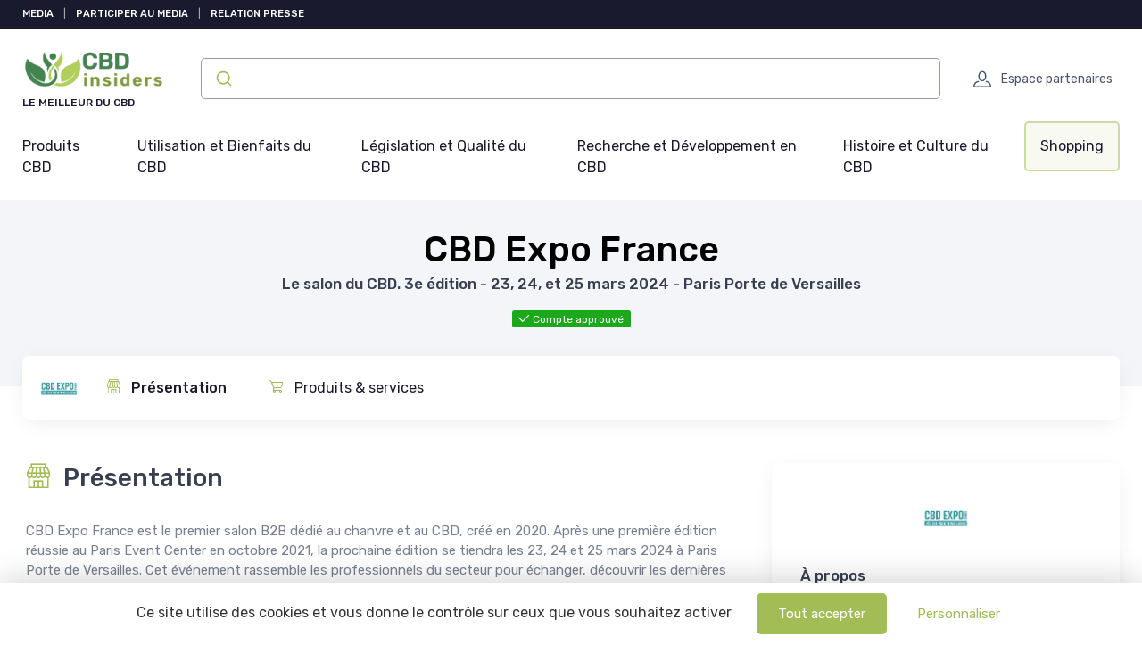

--- FILE ---
content_type: text/html; charset=utf-8
request_url: https://www.cbd-insiders.net/showroom/cbd-expo-france-1
body_size: 8332
content:
<!DOCTYPE html>
<html lang="fr" dir="ltr">

    <head>

    <meta charset="utf-8">
    <meta name="viewport" content="width=device-width, initial-scale=1">
    <meta name="csrf-token" content="UaUjgoEnTxoljqeTkPZrV2B5q0zarQgQjhDRjFFP">

    <title>CBD Expo France - CBD Insiders</title>
         <link rel="canonical" href="https://www.cbd-insiders.net/showroom/cbd-expo-france-1" />     
                        

            
                <script type="application/ld+json">
            {
    "@context": "https://schema.org",
    "@type": "Organization",
    "name": "CBD Insiders",
    "url": "https://www.cbd-insiders.net",
    "logo": "https://www.cbd-insiders.net/storage/12415/cbd-insiders.png",
    "description": "Explorez l'univers du CBD et découvrez ses multiples bienfaits. Articles, conseils et informations complètes sur les produits CBD pour mieux comprendre et choisir."
}
        </script>
    
            <meta property="og:site_name" content="CBD Insiders">
                    <script>
            (function() {
                function loadScript(src, callback) { //Ajoute des instructions au script source
                    var s,
                        r,
                        t;
                    r = false;
                    s = document.createElement('script');
                    s.type = 'text/javascript';
                    s.src = src;
                    s.onload = s.onreadystatechange = function() {
                        if (!r && (!this.readyState || this.readyState == 'complete')) {
                            r = true;
                            callback();
                        }
                    };
                    t = document.getElementsByTagName('script')[0];
                    t.parentNode.insertBefore(s, t);
                }

                loadScript("https://tarteaucitron.io/load.js?domain=www.cbd-insiders.net&uuid=8562e848d62c5eb0c39e3fc6e2f5557ed80c5cac", function() {

                    tarteaucitron.services.mandatoryCookies = {
                       "key": "mandatoryCookies",
                       "type": "other",
                       "name": "Cookies obligatoires",
                       "uri": "",
                       "needConsent": false,
                       "readmoreLink": "",
                       "cookies": ['tarteaucitronmandatoryCookies'],
                       "js": function () {
                        // when enabled
                       },
                       "fallback": function() {
                        // when disabled
                       }
                    };

                    (tarteaucitron.job = tarteaucitron.job || []).push('mandatoryCookies');


                    //Crée un déclencheur personnalisé lorsque tarteaucitron est prêt, ce déclencheur est utilisé pour les tags soumis à consentement
                    window.addEventListener('tac.root_available', function() {
                        // Ajouter une fonction pour exécuter chaque fois qu'un service se termine
                        for (var serviceKey in tarteaucitron.services) {
                            (function(serviceKey) {
                                // Ajout d'un écouteur pour l'événement personnalisé par service
                                document.addEventListener(serviceKey+'_loaded', function(e) {
                                    setTimeout(function() {
                                      dataLayer.push({
                                        'event': serviceKey+'_loaded'
                                      });
                                    }, 600);
                                });
                            })(serviceKey);
                        };

                        if (dataLayer) {
                            dataLayer.push({
                                'event': 'tarteaucitronReady'
                            });
                        };
                    });


                });
            })();

            </script>
            
    
    <!-- Styles -->
<link rel="preconnect" href="https://fonts.googleapis.com">
<link rel="preconnect" href="https://fonts.gstatic.com" crossorigin>

<!-- Preload icon font to avoid CLS -->
<link rel="preload" href="https://www.cbd-insiders.net/fonts/cartzilla-icons.ttf" as="font" type="font/ttf" crossorigin>

                    <link rel="preload" href="https://fonts.googleapis.com/css2?family=Rubik:wght@400;500&amp;display=fallback" as="style">
        <link href="https://fonts.googleapis.com/css2?family=Rubik:wght@400;500&amp;display=fallback" rel="stylesheet">
        
<link rel="preload" href="https://www.cbd-insiders.net/css/theme.css?id=6538ee7bbf71394ff20913793ffe6363?v=1768863454" as="style">
<link rel="stylesheet" href="https://www.cbd-insiders.net/css/theme.css?id=6538ee7bbf71394ff20913793ffe6363?v=1768863454">


<style type="text/css">
    /* Fallback fonts with size-adjust to prevent CLS */
    /* Normal weight (100-400) */
    @font-face {
        font-family: 'Rubik Fallback';
        src: local('Arial');
        font-weight: 100 400;
        size-adjust: 105.08%;
        ascent-override: 93.75%;
        descent-override: 23.44%;
        line-gap-override: 0%;
    }
    /* Bold weight (500-900) for h1-h6, strong, b, th, etc. - uses Arial Bold with 0.8 ratio for size-adjust */
    @font-face {
        font-family: 'Rubik Fallback';
        src: local('Arial Bold'), local('Arial-BoldMT');
        font-weight: 500 900;
        size-adjust: 99.83%;
        ascent-override: 93.75%;
        descent-override: 23.44%;
        line-gap-override: 0%;
    }
    
    :root {
        --font-primary: 'Rubik', 'Rubik Fallback', Arial, sans-serif;
        --font-titles: 'Rubik', 'Rubik Fallback', Arial, sans-serif;
        --color-primary: #a2bd56;
        --color-primary-rgb: 162,189,86;
        --cz-border-radius: 0.3125rem;
        --cz-link-color: #a2bd56;
        --cz-link-hover-color: #a2bd56;
    }
</style>
<meta name="theme-color" content="#a2bd56"/>

          <link rel="icon" type="image/png" href="https://www.cbd-insiders.net/storage/12415/conversions/cbd-insiders-favicon.png" />
  
        
</head>
    <body class=" ">

                    <header class="">
  
    <div class="topbar d-none d-md-block topbar-dark bg-dark py-2 text-uppercase fw-medium">
    <div class="container">
      <div class="topbar-text small">

                                                        <span class="text-white urlencoded cursor-pointer"  data-urlencoded="aHR0cHM6Ly93d3cuY2JkLWluc2lkZXJzLm5ldC9ibG9n">MEDIA</span>
                                                  <span class="px-2 fw-normal">|</span>
                                      <span class="text-white urlencoded cursor-pointer"  data-urlencoded="aHR0cHM6Ly93d3cuY2JkLWluc2lkZXJzLm5ldC9wYWdlL3BhcnRpY2lwZXItYXUtbWVkaWEtMg==">PARTICIPER AU MEDIA</span>
                                                  <span class="px-2 fw-normal">|</span>
                                      <span class="text-white urlencoded cursor-pointer"  data-urlencoded="aHR0cHM6Ly93d3cuY2JkLWluc2lkZXJzLm5ldC9wYWdlL2NvbnRhY3Rlci1jYmQtaW5zaWRlcnM=">RELATION PRESSE</span>
                                    </div>
          </div>
  </div>
  
    
  <div class="bg-light">
    <div class="navbar navbar-expand-lg navbar-light">
      <div class="container">
      <div class="d-flex align-items-center w-100">

        <button class="ps-1 me-2 navbar-toggler" type="button" aria-label="Menu" data-bs-toggle="collapse" data-bs-target="#navbarCollapse"><span class="navbar-toggler-icon"></span></button>

        <a class="navbar-brand flex-grow-1 py-0 py-md-2" href="https://www.cbd-insiders.net">
                                                      <img
                  style="max-width: 160px; max-height: 65px; height: auto; width: auto;"
                  src="https://www.cbd-insiders.net/storage/12415/conversions/cbd-insiders-logo-retina.png"
                  alt="CBD Insiders"
                  width="142"
                  height="65"
                >
                                      <div class="d-block text-wrap font-primary mb-0 text-uppercase fw-medium fs-xs mt-1">Le meilleur du CBD</div>
                    </a>

                  <div class="input-group d-none d-lg-flex mx-4">
            <div class="w-100">
              <div id="autocomplete"></div>
            </div>
          </div>
                <div class="navbar-toolbar d-flex align-items-center">

          
                      <a rel="nofollow" class="navbar-tool ms-1 ms-lg-0 me-n1 me-lg-2" title="Espace partenaires" href="https://www.cbd-insiders.net/login">
  <div class="navbar-tool-icon-box"><i class="navbar-tool-icon ci-user"></i></div>
  <div class="navbar-tool-text ms-n3">Espace partenaires</div>
</a>          
          

        </div>
      </div>
      </div>
    </div>

          <div class="navbar navbar-expand-lg navbar-light navbar-stuck-menu mt-n2 pt-0 pb-2">
  <div class="container">
    <div class="collapse navbar-collapse" id="navbarCollapse">
              
        <ul class="navbar-nav">
                        <li class="nav-item mb-0 dropdown">
                <a class=" ps-md-0  nav-link py-md-3" href="https://www.cbd-insiders.net/blog/cat/produits-cbd">Produits CBD</a>
                  <div class="dropdown-menu p-0">
                  <div class="d-flex flex-wrap flex-sm-nowrap px-2">
                                              <div class="mega-dropdown-column pt-1 pt-lg-4 pb-4 px-2 px-lg-3">
                          <div class="widget widget-links">
                            <ul class="widget-list">
                                                                <li class="widget-list-item">
                                      <a class="widget-list-link" href="https://www.cbd-insiders.net/blog/cat/huiles-cbd">
                                          <i class="ci-arrow-right-circle me-2"></i>
                                          Huiles CBD
                                      </a>
                                  </li>
                                                                <li class="widget-list-item">
                                      <a class="widget-list-link" href="https://www.cbd-insiders.net/blog/cat/gelules-cbd">
                                          <i class="ci-arrow-right-circle me-2"></i>
                                          Gélules CBD
                                      </a>
                                  </li>
                                                                <li class="widget-list-item">
                                      <a class="widget-list-link" href="https://www.cbd-insiders.net/blog/cat/cosmetiques-cbd">
                                          <i class="ci-arrow-right-circle me-2"></i>
                                          Cosmétiques CBD
                                      </a>
                                  </li>
                                                                <li class="widget-list-item">
                                      <a class="widget-list-link" href="https://www.cbd-insiders.net/blog/cat/aliments-infuses-au-cbd">
                                          <i class="ci-arrow-right-circle me-2"></i>
                                          Aliments infusés au CBD
                                      </a>
                                  </li>
                                                                <li class="widget-list-item">
                                      <a class="widget-list-link" href="https://www.cbd-insiders.net/blog/cat/e-liquides-cbd">
                                          <i class="ci-arrow-right-circle me-2"></i>
                                          E-liquides CBD
                                      </a>
                                  </li>
                                                                <li class="widget-list-item">
                                      <a class="widget-list-link" href="https://www.cbd-insiders.net/blog/cat/cremes-et-pommades">
                                          <i class="ci-arrow-right-circle me-2"></i>
                                          Crèmes et pommades
                                      </a>
                                  </li>
                                                                <li class="widget-list-item">
                                      <a class="widget-list-link" href="https://www.cbd-insiders.net/blog/cat/thes-et-boissons-infuses">
                                          <i class="ci-arrow-right-circle me-2"></i>
                                          Thés et boissons infusés
                                      </a>
                                  </li>
                                                                <li class="widget-list-item">
                                      <a class="widget-list-link" href="https://www.cbd-insiders.net/blog/cat/fleurs-de-cbd">
                                          <i class="ci-arrow-right-circle me-2"></i>
                                          Fleurs de CBD
                                      </a>
                                  </li>
                                                          </ul>
                          </div>
                        </div>
                                        </div>
                </div>
              </li>
                        <li class="nav-item mb-0 dropdown">
                <a class=" nav-link py-md-3" href="https://www.cbd-insiders.net/blog/cat/utilisation-et-bienfaits-du-cbd">Utilisation et Bienfaits du CBD</a>
                  <div class="dropdown-menu p-0">
                  <div class="d-flex flex-wrap flex-sm-nowrap px-2">
                                              <div class="mega-dropdown-column pt-1 pt-lg-4 pb-4 px-2 px-lg-3">
                          <div class="widget widget-links">
                            <ul class="widget-list">
                                                                <li class="widget-list-item">
                                      <a class="widget-list-link" href="https://www.cbd-insiders.net/blog/cat/guides-dutilisation">
                                          <i class="ci-arrow-right-circle me-2"></i>
                                          Guides d&#039;utilisation
                                      </a>
                                  </li>
                                                                <li class="widget-list-item">
                                      <a class="widget-list-link" href="https://www.cbd-insiders.net/blog/cat/bienfaits-pour-la-sante">
                                          <i class="ci-arrow-right-circle me-2"></i>
                                          Bienfaits pour la santé
                                      </a>
                                  </li>
                                                                <li class="widget-list-item">
                                      <a class="widget-list-link" href="https://www.cbd-insiders.net/blog/cat/cbd-et-relaxation">
                                          <i class="ci-arrow-right-circle me-2"></i>
                                          CBD et relaxation
                                      </a>
                                  </li>
                                                                <li class="widget-list-item">
                                      <a class="widget-list-link" href="https://www.cbd-insiders.net/blog/cat/cbd-et-douleur">
                                          <i class="ci-arrow-right-circle me-2"></i>
                                          CBD et douleur
                                      </a>
                                  </li>
                                                                <li class="widget-list-item">
                                      <a class="widget-list-link" href="https://www.cbd-insiders.net/blog/cat/cbd-et-sommeil">
                                          <i class="ci-arrow-right-circle me-2"></i>
                                          CBD et sommeil
                                      </a>
                                  </li>
                                                                <li class="widget-list-item">
                                      <a class="widget-list-link" href="https://www.cbd-insiders.net/blog/cat/cbd-et-anxiete">
                                          <i class="ci-arrow-right-circle me-2"></i>
                                          CBD et anxiété
                                      </a>
                                  </li>
                                                                <li class="widget-list-item">
                                      <a class="widget-list-link" href="https://www.cbd-insiders.net/blog/cat/cbd-et-sport">
                                          <i class="ci-arrow-right-circle me-2"></i>
                                          CBD et sport
                                      </a>
                                  </li>
                                                          </ul>
                          </div>
                        </div>
                                        </div>
                </div>
              </li>
                        <li class="nav-item mb-0 dropdown">
                <a class=" nav-link py-md-3" href="https://www.cbd-insiders.net/blog/cat/legislation-et-qualite-du-cbd">Législation et Qualité du CBD</a>
                  <div class="dropdown-menu p-0">
                  <div class="d-flex flex-wrap flex-sm-nowrap px-2">
                                              <div class="mega-dropdown-column pt-1 pt-lg-4 pb-4 px-2 px-lg-3">
                          <div class="widget widget-links">
                            <ul class="widget-list">
                                                                <li class="widget-list-item">
                                      <a class="widget-list-link" href="https://www.cbd-insiders.net/blog/cat/legislation-du-cbd">
                                          <i class="ci-arrow-right-circle me-2"></i>
                                          Législation du CBD
                                      </a>
                                  </li>
                                                                <li class="widget-list-item">
                                      <a class="widget-list-link" href="https://www.cbd-insiders.net/blog/cat/controle-de-qualite">
                                          <i class="ci-arrow-right-circle me-2"></i>
                                          Contrôle de qualité
                                      </a>
                                  </li>
                                                                <li class="widget-list-item">
                                      <a class="widget-list-link" href="https://www.cbd-insiders.net/blog/cat/labellisation-des-produits">
                                          <i class="ci-arrow-right-circle me-2"></i>
                                          Labellisation des produits
                                      </a>
                                  </li>
                                                                <li class="widget-list-item">
                                      <a class="widget-list-link" href="https://www.cbd-insiders.net/blog/cat/certifications">
                                          <i class="ci-arrow-right-circle me-2"></i>
                                          Certifications
                                      </a>
                                  </li>
                                                                <li class="widget-list-item">
                                      <a class="widget-list-link" href="https://www.cbd-insiders.net/blog/cat/commerce-equitable">
                                          <i class="ci-arrow-right-circle me-2"></i>
                                          Commerce équitable
                                      </a>
                                  </li>
                                                          </ul>
                          </div>
                        </div>
                                        </div>
                </div>
              </li>
                        <li class="nav-item mb-0 dropdown">
                <a class=" nav-link py-md-3" href="https://www.cbd-insiders.net/blog/cat/recherche-et-developpement-en-cbd">Recherche et Développement en CBD</a>
                  <div class="dropdown-menu p-0">
                  <div class="d-flex flex-wrap flex-sm-nowrap px-2">
                                              <div class="mega-dropdown-column pt-1 pt-lg-4 pb-4 px-2 px-lg-3">
                          <div class="widget widget-links">
                            <ul class="widget-list">
                                                                <li class="widget-list-item">
                                      <a class="widget-list-link" href="https://www.cbd-insiders.net/blog/cat/etudes-scientifiques">
                                          <i class="ci-arrow-right-circle me-2"></i>
                                          Études scientifiques
                                      </a>
                                  </li>
                                                                <li class="widget-list-item">
                                      <a class="widget-list-link" href="https://www.cbd-insiders.net/blog/cat/innovations-dans-le-cbd">
                                          <i class="ci-arrow-right-circle me-2"></i>
                                          Innovations dans le CBD
                                      </a>
                                  </li>
                                                                <li class="widget-list-item">
                                      <a class="widget-list-link" href="https://www.cbd-insiders.net/blog/cat/cbd-et-medecine">
                                          <i class="ci-arrow-right-circle me-2"></i>
                                          CBD et médecine
                                      </a>
                                  </li>
                                                                <li class="widget-list-item">
                                      <a class="widget-list-link" href="https://www.cbd-insiders.net/blog/cat/nouveaux-produits">
                                          <i class="ci-arrow-right-circle me-2"></i>
                                          Nouveaux produits
                                      </a>
                                  </li>
                                                                <li class="widget-list-item">
                                      <a class="widget-list-link" href="https://www.cbd-insiders.net/blog/cat/tendances-du-marche">
                                          <i class="ci-arrow-right-circle me-2"></i>
                                          Tendances du marché
                                      </a>
                                  </li>
                                                          </ul>
                          </div>
                        </div>
                                        </div>
                </div>
              </li>
                        <li class="nav-item mb-0 dropdown">
                <a class=" nav-link py-md-3" href="https://www.cbd-insiders.net/blog/cat/histoire-et-culture-du-cbd">Histoire et Culture du CBD</a>
                  <div class="dropdown-menu p-0">
                  <div class="d-flex flex-wrap flex-sm-nowrap px-2">
                                              <div class="mega-dropdown-column pt-1 pt-lg-4 pb-4 px-2 px-lg-3">
                          <div class="widget widget-links">
                            <ul class="widget-list">
                                                                <li class="widget-list-item">
                                      <a class="widget-list-link" href="https://www.cbd-insiders.net/blog/cat/origines-du-cbd">
                                          <i class="ci-arrow-right-circle me-2"></i>
                                          Origines du CBD
                                      </a>
                                  </li>
                                                                <li class="widget-list-item">
                                      <a class="widget-list-link" href="https://www.cbd-insiders.net/blog/cat/cbd-dans-differentes-cultures">
                                          <i class="ci-arrow-right-circle me-2"></i>
                                          CBD dans différentes cultures
                                      </a>
                                  </li>
                                                                <li class="widget-list-item">
                                      <a class="widget-list-link" href="https://www.cbd-insiders.net/blog/cat/evolution-historique">
                                          <i class="ci-arrow-right-circle me-2"></i>
                                          Évolution historique
                                      </a>
                                  </li>
                                                                <li class="widget-list-item">
                                      <a class="widget-list-link" href="https://www.cbd-insiders.net/blog/cat/cbd-dans-lart-et-la-litterature">
                                          <i class="ci-arrow-right-circle me-2"></i>
                                          CBD dans l&#039;art et la littérature
                                      </a>
                                  </li>
                                                                <li class="widget-list-item">
                                      <a class="widget-list-link" href="https://www.cbd-insiders.net/blog/cat/celebrations-et-traditions">
                                          <i class="ci-arrow-right-circle me-2"></i>
                                          Célébrations et traditions
                                      </a>
                                  </li>
                                                          </ul>
                          </div>
                        </div>
                                        </div>
                </div>
              </li>
          
                      <li class="nav-item dropdown">
                <a class="nav-link dropdown-toggle py-3 rounded btn-menu bg-primary-light" href="https://www.cbd-insiders.net/produits-services">Shopping</a>
                                                  <div class="dropdown-menu p-0">
                  <div class="d-flex flex-wrap flex-sm-nowrap px-2">
                    <div class="mega-dropdown-column pt-1 pt-lg-4 pb-4 px-2 px-lg-3">
                      <div class="widget widget-links">
                        <ul class="widget-list">
                                                        <li class="widget-list-item">
                                  <a class="widget-list-link" href="https://www.cbd-insiders.net/produits-services/cbd-bien-etre">
                                      <i class="ci-arrow-right-circle me-2"></i>
                                      CBD Bien-être
                                  </a>
                              </li>
                                                        <li class="widget-list-item">
                                  <a class="widget-list-link" href="https://www.cbd-insiders.net/produits-services/cbd-lifestyle">
                                      <i class="ci-arrow-right-circle me-2"></i>
                                      CBD Lifestyle
                                  </a>
                              </li>
                                                        <li class="widget-list-item">
                                  <a class="widget-list-link" href="https://www.cbd-insiders.net/produits-services/cbd-therapeutique">
                                      <i class="ci-arrow-right-circle me-2"></i>
                                      CBD Thérapeutique
                                  </a>
                              </li>
                                                        <li class="widget-list-item">
                                  <a class="widget-list-link" href="https://www.cbd-insiders.net/produits-services/cbd-pour-animaux">
                                      <i class="ci-arrow-right-circle me-2"></i>
                                      CBD pour Animaux
                                  </a>
                              </li>
                                                        <li class="widget-list-item">
                                  <a class="widget-list-link" href="https://www.cbd-insiders.net/produits-services/accessoires-cbd">
                                      <i class="ci-arrow-right-circle me-2"></i>
                                      Accessoires CBD
                                  </a>
                              </li>
                                                  </ul>
                      </div>
                    </div>
                  </div>
                </div>
                            </li>
          
        </ul>
          </div>
  </div>
</div>    
  </div>
</header>

                                
        
        
<div class="showroom-header pb-4">
  <div class="bg-secondary pt-3 pb-4 pb-md-5 text-center" style="margin-bottom: -30px;">
    <div class="py-md-3">
                <h1 style="color: #000;" class="h1 mb-0">CBD Expo France</h1>
          <h2 class="h6 mt-1">Le salon du CBD. 3e édition - 23, 24, et 25 mars 2024 - Paris Porte de Versailles</h2>      
      <div class="">
                                <span class="badge bg-success mt-2"><i class="ci-check me-1"></i>Compte approuvé</span>
                        </div>
    </div>
  </div>
      <div class="d-none d-md-block" style="margin-bottom: -50px;"></div>
  
<div class="container mb-5 pb-3 position-relative mt-3">
  <div class="">
    <div class="row justify-content-center">

            <!-- Menu -->
      <section class="col-12 mb-5">

          
        <div class="bg-light shadow-lg rounded-3 overflow-hidden d-flex align-items-center">

                          <div class="d-none d-md-flex align-items-center py-2 ps-3 pe-1 d-inline-block">
                <div class="" style="height: 3.1rem;">
                  <img style="width: auto; height: 100%; object-fit: contain; max-width: 100px;" src="https://www.cbd-insiders.net/storage/28551/conversions/cbd_expo_france_logo-thumb.webp" alt="CBD Expo France">
                </div>
              </div>
            
            <div class="mb-0 d-lg-flex">
              <div class="text-nowrap">
                  <a class="nav-link py-lg-4 px-sm-4  active fw-medium " href="https://www.cbd-insiders.net/showroom/cbd-expo-france-1">
                      <i class="text-primary ci-store me-2"></i>
                      Présentation
                  </a>
              </div>
                            <div class="text-nowrap">
                  <a class="nav-link py-lg-4 px-sm-4 " href="https://www.cbd-insiders.net/showroom/cbd-expo-france-1/produits-services">
                      <i class="text-primary ci-cart me-2"></i>
                      Produits &amp; services
                  </a>
              </div>
                                                                      
          </div>
        </div>
      </section>
      <!-- End Menu -->
      
      
        <!-- Content -->
        <section class=" col-lg-8 ">

            <div class="px-1">

              
    <h2 class="h3 mb-4 pb-2">
        <i class="text-primary ci-store me-2"></i>
        Présentation
    </h2>
    <div class="fs-md text-muted pb-5">CBD Expo France est le premier salon B2B dédié au chanvre et au CBD, créé en 2020. Après une première édition réussie au Paris Event Center en octobre 2021, la prochaine édition se tiendra les 23, 24 et 25 mars 2024 à Paris Porte de Versailles. Cet événement rassemble les professionnels du secteur pour échanger, découvrir les dernières innovations et développer des partenariats. Ne manquez pas cette opportunité unique de rencontrer les acteurs clés de l'industrie du CBD et de dynamiser votre réseau professionnel.</div>



<div class="my-5">
    <h2 class="h3 mb-4 pb-2">
        <i class="text-primary ci-cart me-2"></i>
        Produits &amp; services
    </h2>
    <div class="row align-items-start">
                <div class="col-lg-6 mb-3">
            <div class="card product-card-alt rounded border-0 shadow">
  <div class="product-thumb">
    <div class="product-card-actions">
      <a class="btn btn-light btn-icon btn-shadow fs-base mx-2" target="_blank" href="https://www.cbd-insiders.net/showroom/cbd-expo-france-1/produits-services/cbd-expo-france-1"><i class="ci-eye text-dark"></i></a>

          </div>
    <div class="shadow position-absolute m-3 badge bg-white text-dark fw-medium" style="left: 0;top: 0;">Expert</div>
    <a title="" class="product-thumb-overlay" target="_blank" href="https://www.cbd-insiders.net/showroom/cbd-expo-france-1/produits-services/cbd-expo-france-1"></a>
        <img width="293" height="293" loading="lazy" class="picture-square" src="https://www.cbd-insiders.net/storage/477954/conversions/cbd_expo_france_logo-medium.webp" alt=""/>
      </div>
  <div class="card-body">
    <div class="d-flex flex-wrap justify-content-between align-items-center">
            <div class="text-muted mb-1 w-100">
        <h3 class="product-title fs-md mb-0 d-block text-truncate"><a title="" target="_blank" href="https://www.cbd-insiders.net/showroom/cbd-expo-france-1/produits-services/cbd-expo-france-1"></a></h3>
                  <a class="product-meta small" href="https://www.cbd-insiders.net/produits-services/cbd-bien-etre">CBD Bien-être</a>
              </div>
    </div>
  </div>
      <div class="card-footer mt-n1 py-0 border-0">
      <div class="d-flex justify-content-between align-items-center border-top py-3">
        <div class="d-flex align-items-center">
                    <img width="50" height="25" loading="lazy" style="width: auto; object-fit: contain; max-width: 50px;" src="https://www.cbd-insiders.net/storage/28551/conversions/cbd_expo_france_logo-thumb.webp" alt="CBD Expo France" class="me-2" />
                    <div>
            <div class="text-muted fs-xs me-1"><a class="product-meta fw-medium text-truncate" href="https://www.cbd-insiders.net/showroom/cbd-expo-france-1">CBD Expo France</a>
            </div>
          </div>
        </div>
      </div>
    </div>
  </div>
        </div>
                <div class="col-lg-6 mb-3 text-right">
            <a href="https://www.cbd-insiders.net/showroom/cbd-expo-france-1/produits-services" class="btn btn-outline-primary">
            Voir tous les produits &amp; services
                <i class="ci-arrow-right ms-1 small"></i>
            </a>
        </div>
    </div>
</div>





            </div>
        </section>

        <!-- Sidebar-->
        <section class=" col-lg-4 ">

          <div class="shadow-lg rounded-3 overflow-hidden bg-white p-4">
            <div class="p-2">
                            <div class="text-center mb-4">
                  <img style="width: auto; height: 60px; object-fit: contain; max-width: 210px;" src="https://www.cbd-insiders.net/storage/28551/conversions/cbd_expo_france_logo-thumb.webp" alt="CBD Expo France">
              </div>
                                              <h6>À propos</h6>
                  <p class="fs-ms text-muted">Salon B2B dédié au chanvre et CBD, réunissant professionnels pour partager innovations et tendances, Paris Porte de Versailles, mars 2024.</p>
                  <hr class="my-4">
                            <h6 class="pb-1">Envoyer un message</h6>
  
              <!--[if lte IE 8]>
<script charset="utf-8" type="text/javascript" src="//js.hsforms.net/forms/v2-legacy.js"></script>
<![endif]-->
<script charset="utf-8" type="text/javascript" src="//js.hsforms.net/forms/v2.js"></script>
<script>
  hbspt.forms.create({
    region: "na1",
    portalId: "3981790",
    formId: "6bce57be-f150-434c-a5fb-278877576148",
    onFormReady: function($form, ctx){
      $('input[name="company_showroom"]', $form).val("CBD Expo France").change();
    }
});
</script>
            </div>
          </div>
        </section>

      
    </div>
  </div>
</div>


                                                        <div data-nosnippet class="py-4 bg-secondary">
    <div class="container small">
      <div class="h5">Les articles par date</div>
      <div class="row">
                  <div class="col-6 col-md-4 col-lg-3 col-xl-2">
            <a class="py-1 d-block" href="https://www.cbd-insiders.net/blog/2023/11">
              Novembre 2023
            </a>
          </div>
                  <div class="col-6 col-md-4 col-lg-3 col-xl-2">
            <a class="py-1 d-block" href="https://www.cbd-insiders.net/blog/2023/12">
              Décembre 2023
            </a>
          </div>
                  <div class="col-6 col-md-4 col-lg-3 col-xl-2">
            <a class="py-1 d-block" href="https://www.cbd-insiders.net/blog/2024/01">
              Janvier 2024
            </a>
          </div>
                  <div class="col-6 col-md-4 col-lg-3 col-xl-2">
            <a class="py-1 d-block" href="https://www.cbd-insiders.net/blog/2024/02">
              Février 2024
            </a>
          </div>
                  <div class="col-6 col-md-4 col-lg-3 col-xl-2">
            <a class="py-1 d-block" href="https://www.cbd-insiders.net/blog/2024/03">
              Mars 2024
            </a>
          </div>
                  <div class="col-6 col-md-4 col-lg-3 col-xl-2">
            <a class="py-1 d-block" href="https://www.cbd-insiders.net/blog/2024/04">
              Avril 2024
            </a>
          </div>
                  <div class="col-6 col-md-4 col-lg-3 col-xl-2">
            <a class="py-1 d-block" href="https://www.cbd-insiders.net/blog/2024/05">
              Mai 2024
            </a>
          </div>
                  <div class="col-6 col-md-4 col-lg-3 col-xl-2">
            <a class="py-1 d-block" href="https://www.cbd-insiders.net/blog/2024/06">
              Juin 2024
            </a>
          </div>
                  <div class="col-6 col-md-4 col-lg-3 col-xl-2">
            <a class="py-1 d-block" href="https://www.cbd-insiders.net/blog/2024/07">
              Juillet 2024
            </a>
          </div>
                  <div class="col-6 col-md-4 col-lg-3 col-xl-2">
            <a class="py-1 d-block" href="https://www.cbd-insiders.net/blog/2024/08">
              Août 2024
            </a>
          </div>
                  <div class="col-6 col-md-4 col-lg-3 col-xl-2">
            <a class="py-1 d-block" href="https://www.cbd-insiders.net/blog/2024/09">
              Septembre 2024
            </a>
          </div>
                  <div class="col-6 col-md-4 col-lg-3 col-xl-2">
            <a class="py-1 d-block" href="https://www.cbd-insiders.net/blog/2024/10">
              Octobre 2024
            </a>
          </div>
                  <div class="col-6 col-md-4 col-lg-3 col-xl-2">
            <a class="py-1 d-block" href="https://www.cbd-insiders.net/blog/2024/11">
              Novembre 2024
            </a>
          </div>
                  <div class="col-6 col-md-4 col-lg-3 col-xl-2">
            <a class="py-1 d-block" href="https://www.cbd-insiders.net/blog/2024/12">
              Décembre 2024
            </a>
          </div>
                  <div class="col-6 col-md-4 col-lg-3 col-xl-2">
            <a class="py-1 d-block" href="https://www.cbd-insiders.net/blog/2025/01">
              Janvier 2025
            </a>
          </div>
                  <div class="col-6 col-md-4 col-lg-3 col-xl-2">
            <a class="py-1 d-block" href="https://www.cbd-insiders.net/blog/2025/02">
              Février 2025
            </a>
          </div>
                  <div class="col-6 col-md-4 col-lg-3 col-xl-2">
            <a class="py-1 d-block" href="https://www.cbd-insiders.net/blog/2025/03">
              Mars 2025
            </a>
          </div>
                  <div class="col-6 col-md-4 col-lg-3 col-xl-2">
            <a class="py-1 d-block" href="https://www.cbd-insiders.net/blog/2025/04">
              Avril 2025
            </a>
          </div>
                  <div class="col-6 col-md-4 col-lg-3 col-xl-2">
            <a class="py-1 d-block" href="https://www.cbd-insiders.net/blog/2025/05">
              Mai 2025
            </a>
          </div>
                  <div class="col-6 col-md-4 col-lg-3 col-xl-2">
            <a class="py-1 d-block" href="https://www.cbd-insiders.net/blog/2025/06">
              Juin 2025
            </a>
          </div>
                  <div class="col-6 col-md-4 col-lg-3 col-xl-2">
            <a class="py-1 d-block" href="https://www.cbd-insiders.net/blog/2025/07">
              Juillet 2025
            </a>
          </div>
                  <div class="col-6 col-md-4 col-lg-3 col-xl-2">
            <a class="py-1 d-block" href="https://www.cbd-insiders.net/blog/2025/08">
              Août 2025
            </a>
          </div>
                  <div class="col-6 col-md-4 col-lg-3 col-xl-2">
            <a class="py-1 d-block" href="https://www.cbd-insiders.net/blog/2025/09">
              Septembre 2025
            </a>
          </div>
                  <div class="col-6 col-md-4 col-lg-3 col-xl-2">
            <a class="py-1 d-block" href="https://www.cbd-insiders.net/blog/2025/10">
              Octobre 2025
            </a>
          </div>
                  <div class="col-6 col-md-4 col-lg-3 col-xl-2">
            <a class="py-1 d-block" href="https://www.cbd-insiders.net/blog/2025/11">
              Novembre 2025
            </a>
          </div>
                  <div class="col-6 col-md-4 col-lg-3 col-xl-2">
            <a class="py-1 d-block" href="https://www.cbd-insiders.net/blog/2025/12">
              Décembre 2025
            </a>
          </div>
              </div>
    </div>
  </div>

<!-- Footer-->
<footer class="footer bg-dark pt-5">

  <div class="container">
    <div class="row justify-content-between pb-2">
              <div class="col-md-3 col-sm-6">
          <div class="widget widget-links widget-light pb-2 mb-4">
            <h3 class="widget-title text-light">Shopping</h3>
            <ul class="widget-list">
                                <li class="widget-list-item"><a class="widget-list-link text-white" href="https://www.cbd-insiders.net/produits-services/cbd-bien-etre">CBD Bien-être</a></li>
                                <li class="widget-list-item"><a class="widget-list-link text-white" href="https://www.cbd-insiders.net/produits-services/cbd-lifestyle">CBD Lifestyle</a></li>
                                <li class="widget-list-item"><a class="widget-list-link text-white" href="https://www.cbd-insiders.net/produits-services/cbd-therapeutique">CBD Thérapeutique</a></li>
                                <li class="widget-list-item"><a class="widget-list-link text-white" href="https://www.cbd-insiders.net/produits-services/cbd-pour-animaux">CBD pour Animaux</a></li>
                                <li class="widget-list-item"><a class="widget-list-link text-white" href="https://www.cbd-insiders.net/produits-services/accessoires-cbd">Accessoires CBD</a></li>
                          </ul>
          </div>
        </div>
                    <div class="col-md-3 col-sm-6">
          <div class="widget widget-links widget-light pb-2 mb-4">
            <h3 class="widget-title text-light">Les plus lus</h3>
            <ul class="widget-list">
                                              <li class="widget-list-item"><a class="widget-list-link text-white" href="https://www.cbd-insiders.net/blog/one-bud-la-technique-de-culture-de-cannabis-qui-maximise-votre-recolte">One bud : la technique de culture de cannabis qui maximise votre récolte</a></li>
                                <li class="widget-list-item"><a class="widget-list-link text-white" href="https://www.cbd-insiders.net/blog/le-statut-du-cbd-pourquoi-le-raf-linterdit">Le statut du CBD : pourquoi le RAF l&#039;interdit ?</a></li>
                                <li class="widget-list-item"><a class="widget-list-link text-white" href="https://www.cbd-insiders.net/blog/test-salivaire-fumer-la-veille">Test salivaire fumer la veille</a></li>
                                <li class="widget-list-item"><a class="widget-list-link text-white" href="https://www.cbd-insiders.net/blog/comment-eviter-un-test-salivaire-positif-au-thc">Comment éviter un test salivaire positif au THC ?</a></li>
                                <li class="widget-list-item"><a class="widget-list-link text-white" href="https://www.cbd-insiders.net/blog/kamol-cbd-gel-pour-larthrose-decryptage-et-avis-des-utilisateurs">Kamol cbd gel pour l&#039;arthrose : décryptage et avis des utilisateurs</a></li>
                          </ul>
          </div>
        </div>
        <div class="col-md-3 col-sm-6">
          <div class="widget widget-links widget-light pb-2 mb-4">
            <h3 class="widget-title text-light">Les derniers articles</h3>
            <ul class="widget-list">
                                              <li class="widget-list-item"><a class="widget-list-link text-white" href="https://www.cbd-insiders.net/blog/profitez-dun-cbd-de-qualite-avec-livraison-rapide-grace-a-originecbd">Profitez d’un CBD de qualité avec livraison rapide grâce à originecbd</a></li>
                                <li class="widget-list-item"><a class="widget-list-link text-white" href="https://www.cbd-insiders.net/blog/comment-choisir-une-infusion-cbd-bio-adaptee-a-vos-besoins">Comment choisir une infusion cbd bio adaptée à vos besoins</a></li>
                                <li class="widget-list-item"><a class="widget-list-link text-white" href="https://www.cbd-insiders.net/blog/quels-sont-les-effets-de-la-tisane-cbd">Quels sont les effets de la tisane CBD ?</a></li>
                                <li class="widget-list-item"><a class="widget-list-link text-white" href="https://www.cbd-insiders.net/blog/tout-savoir-sur-mama-kana-cbd-une-reference-du-cannabidiol-en-france">Tout savoir sur mama kana cbd : une référence du cannabidiol en France</a></li>
                                <li class="widget-list-item"><a class="widget-list-link text-white" href="https://www.cbd-insiders.net/blog/pourquoi-choisir-des-comestibles-cbd-bio-pour-votre-bien-etre">Pourquoi choisir des comestibles cbd bio pour votre bien-être ?</a></li>
                          </ul>
          </div>
        </div>
            <div class="col-md-3 col-sm-6">
                  <div class="widget widget-links widget-light pb-2 mb-4">
            <h3 class="widget-title text-light">CBD Insiders</h3>
            <ul class="widget-list">
                                                <li class="widget-list-item">
                                          <span class="widget-list-link text-white urlencoded cursor-pointer" target="_new" data-urlencoded="aHR0cHM6Ly93d3cuY2JkLWluc2lkZXJzLm5ldC9ibG9n">MEDIA</span>
                                      </li>
                                  <li class="widget-list-item">
                                          <span class="widget-list-link text-white urlencoded cursor-pointer" target="_new" data-urlencoded="aHR0cHM6Ly93d3cuY2JkLWluc2lkZXJzLm5ldC9wYWdlL3BhcnRpY2lwZXItYXUtbWVkaWEtMg==">PARTICIPER AU MEDIA</span>
                                      </li>
                                  <li class="widget-list-item">
                                          <span class="widget-list-link text-white urlencoded cursor-pointer" target="_new" data-urlencoded="aHR0cHM6Ly93d3cuY2JkLWluc2lkZXJzLm5ldC9wYWdlL2NvbnRhY3Rlci1jYmQtaW5zaWRlcnM=">RELATION PRESSE</span>
                                      </li>
                                          </ul>
          </div>
                      </div>

      <script src="/js/front.js?id=f589ca2d52faaa90b252888aca9acf7a" defer></script>
<script src="/js/obf.js?id=dd9cb1bef42d4470fb6b3c9212dbd56c" defer></script>
<script type="text/javascript">
          let TENANT_ID = "0d96ab51-139a-4dd2-870c-170a53290305"
              //start matomo
        var _paq = window._paq = window._paq || [];
            _paq.push(['setCustomVariable',
        // Index, the number from 1 to 5 where this custom variable name is stored
        1,
        // Name, the name of the variable, for example: Gender, VisitorType
        "ID_Blog_Post",
        // Value, for example: "Male", "Female" or "new", "engaged", "customer"
        "8024",
        // Scope of the custom variable, "visit" means the custom variable applies to the current visit
        "visit"
    ]);
  
        // Anti-bot : délai de 1s pour Linux
        var isLinux = /Linux/.test(navigator.userAgent) && !/Android/.test(navigator.userAgent);
        if (isLinux) {
            setTimeout(function() {
                _paq.push(['trackPageView']);
                _paq.push(['enableLinkTracking']);
            }, 1000);
        } else {
            _paq.push(['trackPageView']);
            _paq.push(['enableLinkTracking']);
        }
        (function() {
          var u="//www.cbd-insiders.net/";
          _paq.push(['setTrackerUrl', u+'matomo/mcloud.php']);
          _paq.push(['setSiteId', '3']);
          var d=document, g=d.createElement('script'), s=d.getElementsByTagName('script')[0];
          g.type="text/javascript"; g.async=true; g.defer=true; g.src=u+'matomo/mcloud.php'; s.parentNode.insertBefore(g,s);
        })();
        //end matomo
          </script>

    </div>
  </div>
  <div class="pt-4 bg-darker">
    <div class="container">
              <div class="mt-3 row pb-3 justify-content-center">
          <div class="col-md-4 col-sm-6 mb-4">
            <div class="d-flex"><i class="ci-rocket text-primary" style="font-size: 2.25rem;"></i>
              <div class="ps-3">
                <div class="h6 fs-base text-light mb-1">Gagnez du temps</div>
                <p class="mb-0 fs-ms text-light opacity-50">Trouvez tous vos futurs prestataires favoris en un clin d&#039;œil</p>
              </div>
            </div>
          </div>
          <div class="col-md-4 col-sm-6 mb-4">
            <div class="d-flex"><i class="ci-support text-primary" style="font-size: 2.25rem;"></i>
              <div class="ps-3">
                <div class="h6 fs-base text-light mb-1">Besoin d&#039;aide ?</div>
                <p class="mb-0 fs-ms text-light opacity-50">N&#039;hésitez pas à nous contacter ! Nous nous ferons un plaisir de vous aider</p>
              </div>
            </div>
          </div>
        </div>
        <hr class="bg-dark mb-4">
            <div class="pb-4 fs-xs text-light opacity-50 text-center">
          <div class="mb-2">
              <span data-urlencoded="aHR0cHM6Ly93d3cuY2JkLWluc2lkZXJzLm5ldC9sZWdhbHM=" class="cursor-pointer urlencoded text-white my-3 px-3">Mentions légales</span>
              <span data-urlencoded="aHR0cHM6Ly93d3cuY2JkLWluc2lkZXJzLm5ldC9wcml2YWN5" class="cursor-pointer urlencoded text-white my-3 px-3">Politique de confidentialité</span>
                                                                    <span data-urlencoded="aHR0cHM6Ly93d3cuY2JkLWluc2lkZXJzLm5ldC9wYWdlL3BhcnRpY2lwZXItYXUtbWVkaWEtMg==" class="cursor-pointer urlencoded text-white my-3 px-3">Participer au média ?</span>
                                                                        <span data-urlencoded="aHR0cHM6Ly93d3cuY2JkLWluc2lkZXJzLm5ldC9wYWdlL2NvbnRhY3Rlci1jYmQtaW5zaWRlcnM=" class="cursor-pointer urlencoded text-white my-3 px-3">Contacter CBD Insiders</span>
                                                          </div>
          © CBD Insiders 2026
      </div>
    </div>
  </div>
</footer>
                            
            
                    
                <script type="speculationrules">
            {
                "prefetch": [
                    {
                        "eagerness": "moderate",
                        "source": "document",
                        "where": {
                            "and": [
                                {
                                    "href_matches": "/*",
                                    "relative_to": "document"
                                }
                            ]
                        }
                    }
                ]
            }
        </script>
    <script defer src="https://static.cloudflareinsights.com/beacon.min.js/vcd15cbe7772f49c399c6a5babf22c1241717689176015" integrity="sha512-ZpsOmlRQV6y907TI0dKBHq9Md29nnaEIPlkf84rnaERnq6zvWvPUqr2ft8M1aS28oN72PdrCzSjY4U6VaAw1EQ==" data-cf-beacon='{"version":"2024.11.0","token":"b40c690de95142fdb7efc0b247ddcb7a","r":1,"server_timing":{"name":{"cfCacheStatus":true,"cfEdge":true,"cfExtPri":true,"cfL4":true,"cfOrigin":true,"cfSpeedBrain":true},"location_startswith":null}}' crossorigin="anonymous"></script>
</body>
</html>
